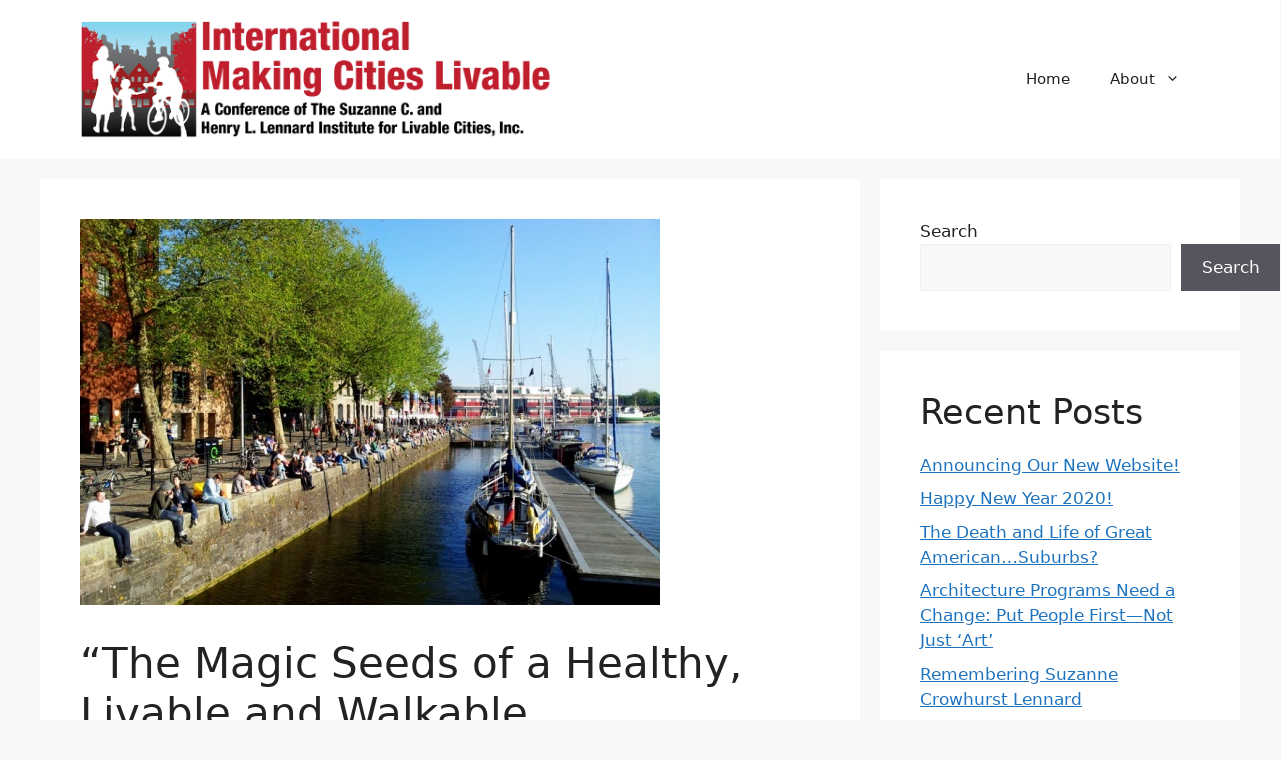

--- FILE ---
content_type: text/html; charset=utf-8
request_url: https://www.google.com/recaptcha/api2/anchor?ar=1&k=6Lcm6BQeAAAAAJ3JZRhW0QuelgG2yv5Z5tUwSnzE&co=aHR0cHM6Ly9saXZhYmxlY2l0aWVzLm9yZzo0NDM.&hl=en&v=N67nZn4AqZkNcbeMu4prBgzg&size=invisible&anchor-ms=20000&execute-ms=30000&cb=u7447xbnbjaz
body_size: 48845
content:
<!DOCTYPE HTML><html dir="ltr" lang="en"><head><meta http-equiv="Content-Type" content="text/html; charset=UTF-8">
<meta http-equiv="X-UA-Compatible" content="IE=edge">
<title>reCAPTCHA</title>
<style type="text/css">
/* cyrillic-ext */
@font-face {
  font-family: 'Roboto';
  font-style: normal;
  font-weight: 400;
  font-stretch: 100%;
  src: url(//fonts.gstatic.com/s/roboto/v48/KFO7CnqEu92Fr1ME7kSn66aGLdTylUAMa3GUBHMdazTgWw.woff2) format('woff2');
  unicode-range: U+0460-052F, U+1C80-1C8A, U+20B4, U+2DE0-2DFF, U+A640-A69F, U+FE2E-FE2F;
}
/* cyrillic */
@font-face {
  font-family: 'Roboto';
  font-style: normal;
  font-weight: 400;
  font-stretch: 100%;
  src: url(//fonts.gstatic.com/s/roboto/v48/KFO7CnqEu92Fr1ME7kSn66aGLdTylUAMa3iUBHMdazTgWw.woff2) format('woff2');
  unicode-range: U+0301, U+0400-045F, U+0490-0491, U+04B0-04B1, U+2116;
}
/* greek-ext */
@font-face {
  font-family: 'Roboto';
  font-style: normal;
  font-weight: 400;
  font-stretch: 100%;
  src: url(//fonts.gstatic.com/s/roboto/v48/KFO7CnqEu92Fr1ME7kSn66aGLdTylUAMa3CUBHMdazTgWw.woff2) format('woff2');
  unicode-range: U+1F00-1FFF;
}
/* greek */
@font-face {
  font-family: 'Roboto';
  font-style: normal;
  font-weight: 400;
  font-stretch: 100%;
  src: url(//fonts.gstatic.com/s/roboto/v48/KFO7CnqEu92Fr1ME7kSn66aGLdTylUAMa3-UBHMdazTgWw.woff2) format('woff2');
  unicode-range: U+0370-0377, U+037A-037F, U+0384-038A, U+038C, U+038E-03A1, U+03A3-03FF;
}
/* math */
@font-face {
  font-family: 'Roboto';
  font-style: normal;
  font-weight: 400;
  font-stretch: 100%;
  src: url(//fonts.gstatic.com/s/roboto/v48/KFO7CnqEu92Fr1ME7kSn66aGLdTylUAMawCUBHMdazTgWw.woff2) format('woff2');
  unicode-range: U+0302-0303, U+0305, U+0307-0308, U+0310, U+0312, U+0315, U+031A, U+0326-0327, U+032C, U+032F-0330, U+0332-0333, U+0338, U+033A, U+0346, U+034D, U+0391-03A1, U+03A3-03A9, U+03B1-03C9, U+03D1, U+03D5-03D6, U+03F0-03F1, U+03F4-03F5, U+2016-2017, U+2034-2038, U+203C, U+2040, U+2043, U+2047, U+2050, U+2057, U+205F, U+2070-2071, U+2074-208E, U+2090-209C, U+20D0-20DC, U+20E1, U+20E5-20EF, U+2100-2112, U+2114-2115, U+2117-2121, U+2123-214F, U+2190, U+2192, U+2194-21AE, U+21B0-21E5, U+21F1-21F2, U+21F4-2211, U+2213-2214, U+2216-22FF, U+2308-230B, U+2310, U+2319, U+231C-2321, U+2336-237A, U+237C, U+2395, U+239B-23B7, U+23D0, U+23DC-23E1, U+2474-2475, U+25AF, U+25B3, U+25B7, U+25BD, U+25C1, U+25CA, U+25CC, U+25FB, U+266D-266F, U+27C0-27FF, U+2900-2AFF, U+2B0E-2B11, U+2B30-2B4C, U+2BFE, U+3030, U+FF5B, U+FF5D, U+1D400-1D7FF, U+1EE00-1EEFF;
}
/* symbols */
@font-face {
  font-family: 'Roboto';
  font-style: normal;
  font-weight: 400;
  font-stretch: 100%;
  src: url(//fonts.gstatic.com/s/roboto/v48/KFO7CnqEu92Fr1ME7kSn66aGLdTylUAMaxKUBHMdazTgWw.woff2) format('woff2');
  unicode-range: U+0001-000C, U+000E-001F, U+007F-009F, U+20DD-20E0, U+20E2-20E4, U+2150-218F, U+2190, U+2192, U+2194-2199, U+21AF, U+21E6-21F0, U+21F3, U+2218-2219, U+2299, U+22C4-22C6, U+2300-243F, U+2440-244A, U+2460-24FF, U+25A0-27BF, U+2800-28FF, U+2921-2922, U+2981, U+29BF, U+29EB, U+2B00-2BFF, U+4DC0-4DFF, U+FFF9-FFFB, U+10140-1018E, U+10190-1019C, U+101A0, U+101D0-101FD, U+102E0-102FB, U+10E60-10E7E, U+1D2C0-1D2D3, U+1D2E0-1D37F, U+1F000-1F0FF, U+1F100-1F1AD, U+1F1E6-1F1FF, U+1F30D-1F30F, U+1F315, U+1F31C, U+1F31E, U+1F320-1F32C, U+1F336, U+1F378, U+1F37D, U+1F382, U+1F393-1F39F, U+1F3A7-1F3A8, U+1F3AC-1F3AF, U+1F3C2, U+1F3C4-1F3C6, U+1F3CA-1F3CE, U+1F3D4-1F3E0, U+1F3ED, U+1F3F1-1F3F3, U+1F3F5-1F3F7, U+1F408, U+1F415, U+1F41F, U+1F426, U+1F43F, U+1F441-1F442, U+1F444, U+1F446-1F449, U+1F44C-1F44E, U+1F453, U+1F46A, U+1F47D, U+1F4A3, U+1F4B0, U+1F4B3, U+1F4B9, U+1F4BB, U+1F4BF, U+1F4C8-1F4CB, U+1F4D6, U+1F4DA, U+1F4DF, U+1F4E3-1F4E6, U+1F4EA-1F4ED, U+1F4F7, U+1F4F9-1F4FB, U+1F4FD-1F4FE, U+1F503, U+1F507-1F50B, U+1F50D, U+1F512-1F513, U+1F53E-1F54A, U+1F54F-1F5FA, U+1F610, U+1F650-1F67F, U+1F687, U+1F68D, U+1F691, U+1F694, U+1F698, U+1F6AD, U+1F6B2, U+1F6B9-1F6BA, U+1F6BC, U+1F6C6-1F6CF, U+1F6D3-1F6D7, U+1F6E0-1F6EA, U+1F6F0-1F6F3, U+1F6F7-1F6FC, U+1F700-1F7FF, U+1F800-1F80B, U+1F810-1F847, U+1F850-1F859, U+1F860-1F887, U+1F890-1F8AD, U+1F8B0-1F8BB, U+1F8C0-1F8C1, U+1F900-1F90B, U+1F93B, U+1F946, U+1F984, U+1F996, U+1F9E9, U+1FA00-1FA6F, U+1FA70-1FA7C, U+1FA80-1FA89, U+1FA8F-1FAC6, U+1FACE-1FADC, U+1FADF-1FAE9, U+1FAF0-1FAF8, U+1FB00-1FBFF;
}
/* vietnamese */
@font-face {
  font-family: 'Roboto';
  font-style: normal;
  font-weight: 400;
  font-stretch: 100%;
  src: url(//fonts.gstatic.com/s/roboto/v48/KFO7CnqEu92Fr1ME7kSn66aGLdTylUAMa3OUBHMdazTgWw.woff2) format('woff2');
  unicode-range: U+0102-0103, U+0110-0111, U+0128-0129, U+0168-0169, U+01A0-01A1, U+01AF-01B0, U+0300-0301, U+0303-0304, U+0308-0309, U+0323, U+0329, U+1EA0-1EF9, U+20AB;
}
/* latin-ext */
@font-face {
  font-family: 'Roboto';
  font-style: normal;
  font-weight: 400;
  font-stretch: 100%;
  src: url(//fonts.gstatic.com/s/roboto/v48/KFO7CnqEu92Fr1ME7kSn66aGLdTylUAMa3KUBHMdazTgWw.woff2) format('woff2');
  unicode-range: U+0100-02BA, U+02BD-02C5, U+02C7-02CC, U+02CE-02D7, U+02DD-02FF, U+0304, U+0308, U+0329, U+1D00-1DBF, U+1E00-1E9F, U+1EF2-1EFF, U+2020, U+20A0-20AB, U+20AD-20C0, U+2113, U+2C60-2C7F, U+A720-A7FF;
}
/* latin */
@font-face {
  font-family: 'Roboto';
  font-style: normal;
  font-weight: 400;
  font-stretch: 100%;
  src: url(//fonts.gstatic.com/s/roboto/v48/KFO7CnqEu92Fr1ME7kSn66aGLdTylUAMa3yUBHMdazQ.woff2) format('woff2');
  unicode-range: U+0000-00FF, U+0131, U+0152-0153, U+02BB-02BC, U+02C6, U+02DA, U+02DC, U+0304, U+0308, U+0329, U+2000-206F, U+20AC, U+2122, U+2191, U+2193, U+2212, U+2215, U+FEFF, U+FFFD;
}
/* cyrillic-ext */
@font-face {
  font-family: 'Roboto';
  font-style: normal;
  font-weight: 500;
  font-stretch: 100%;
  src: url(//fonts.gstatic.com/s/roboto/v48/KFO7CnqEu92Fr1ME7kSn66aGLdTylUAMa3GUBHMdazTgWw.woff2) format('woff2');
  unicode-range: U+0460-052F, U+1C80-1C8A, U+20B4, U+2DE0-2DFF, U+A640-A69F, U+FE2E-FE2F;
}
/* cyrillic */
@font-face {
  font-family: 'Roboto';
  font-style: normal;
  font-weight: 500;
  font-stretch: 100%;
  src: url(//fonts.gstatic.com/s/roboto/v48/KFO7CnqEu92Fr1ME7kSn66aGLdTylUAMa3iUBHMdazTgWw.woff2) format('woff2');
  unicode-range: U+0301, U+0400-045F, U+0490-0491, U+04B0-04B1, U+2116;
}
/* greek-ext */
@font-face {
  font-family: 'Roboto';
  font-style: normal;
  font-weight: 500;
  font-stretch: 100%;
  src: url(//fonts.gstatic.com/s/roboto/v48/KFO7CnqEu92Fr1ME7kSn66aGLdTylUAMa3CUBHMdazTgWw.woff2) format('woff2');
  unicode-range: U+1F00-1FFF;
}
/* greek */
@font-face {
  font-family: 'Roboto';
  font-style: normal;
  font-weight: 500;
  font-stretch: 100%;
  src: url(//fonts.gstatic.com/s/roboto/v48/KFO7CnqEu92Fr1ME7kSn66aGLdTylUAMa3-UBHMdazTgWw.woff2) format('woff2');
  unicode-range: U+0370-0377, U+037A-037F, U+0384-038A, U+038C, U+038E-03A1, U+03A3-03FF;
}
/* math */
@font-face {
  font-family: 'Roboto';
  font-style: normal;
  font-weight: 500;
  font-stretch: 100%;
  src: url(//fonts.gstatic.com/s/roboto/v48/KFO7CnqEu92Fr1ME7kSn66aGLdTylUAMawCUBHMdazTgWw.woff2) format('woff2');
  unicode-range: U+0302-0303, U+0305, U+0307-0308, U+0310, U+0312, U+0315, U+031A, U+0326-0327, U+032C, U+032F-0330, U+0332-0333, U+0338, U+033A, U+0346, U+034D, U+0391-03A1, U+03A3-03A9, U+03B1-03C9, U+03D1, U+03D5-03D6, U+03F0-03F1, U+03F4-03F5, U+2016-2017, U+2034-2038, U+203C, U+2040, U+2043, U+2047, U+2050, U+2057, U+205F, U+2070-2071, U+2074-208E, U+2090-209C, U+20D0-20DC, U+20E1, U+20E5-20EF, U+2100-2112, U+2114-2115, U+2117-2121, U+2123-214F, U+2190, U+2192, U+2194-21AE, U+21B0-21E5, U+21F1-21F2, U+21F4-2211, U+2213-2214, U+2216-22FF, U+2308-230B, U+2310, U+2319, U+231C-2321, U+2336-237A, U+237C, U+2395, U+239B-23B7, U+23D0, U+23DC-23E1, U+2474-2475, U+25AF, U+25B3, U+25B7, U+25BD, U+25C1, U+25CA, U+25CC, U+25FB, U+266D-266F, U+27C0-27FF, U+2900-2AFF, U+2B0E-2B11, U+2B30-2B4C, U+2BFE, U+3030, U+FF5B, U+FF5D, U+1D400-1D7FF, U+1EE00-1EEFF;
}
/* symbols */
@font-face {
  font-family: 'Roboto';
  font-style: normal;
  font-weight: 500;
  font-stretch: 100%;
  src: url(//fonts.gstatic.com/s/roboto/v48/KFO7CnqEu92Fr1ME7kSn66aGLdTylUAMaxKUBHMdazTgWw.woff2) format('woff2');
  unicode-range: U+0001-000C, U+000E-001F, U+007F-009F, U+20DD-20E0, U+20E2-20E4, U+2150-218F, U+2190, U+2192, U+2194-2199, U+21AF, U+21E6-21F0, U+21F3, U+2218-2219, U+2299, U+22C4-22C6, U+2300-243F, U+2440-244A, U+2460-24FF, U+25A0-27BF, U+2800-28FF, U+2921-2922, U+2981, U+29BF, U+29EB, U+2B00-2BFF, U+4DC0-4DFF, U+FFF9-FFFB, U+10140-1018E, U+10190-1019C, U+101A0, U+101D0-101FD, U+102E0-102FB, U+10E60-10E7E, U+1D2C0-1D2D3, U+1D2E0-1D37F, U+1F000-1F0FF, U+1F100-1F1AD, U+1F1E6-1F1FF, U+1F30D-1F30F, U+1F315, U+1F31C, U+1F31E, U+1F320-1F32C, U+1F336, U+1F378, U+1F37D, U+1F382, U+1F393-1F39F, U+1F3A7-1F3A8, U+1F3AC-1F3AF, U+1F3C2, U+1F3C4-1F3C6, U+1F3CA-1F3CE, U+1F3D4-1F3E0, U+1F3ED, U+1F3F1-1F3F3, U+1F3F5-1F3F7, U+1F408, U+1F415, U+1F41F, U+1F426, U+1F43F, U+1F441-1F442, U+1F444, U+1F446-1F449, U+1F44C-1F44E, U+1F453, U+1F46A, U+1F47D, U+1F4A3, U+1F4B0, U+1F4B3, U+1F4B9, U+1F4BB, U+1F4BF, U+1F4C8-1F4CB, U+1F4D6, U+1F4DA, U+1F4DF, U+1F4E3-1F4E6, U+1F4EA-1F4ED, U+1F4F7, U+1F4F9-1F4FB, U+1F4FD-1F4FE, U+1F503, U+1F507-1F50B, U+1F50D, U+1F512-1F513, U+1F53E-1F54A, U+1F54F-1F5FA, U+1F610, U+1F650-1F67F, U+1F687, U+1F68D, U+1F691, U+1F694, U+1F698, U+1F6AD, U+1F6B2, U+1F6B9-1F6BA, U+1F6BC, U+1F6C6-1F6CF, U+1F6D3-1F6D7, U+1F6E0-1F6EA, U+1F6F0-1F6F3, U+1F6F7-1F6FC, U+1F700-1F7FF, U+1F800-1F80B, U+1F810-1F847, U+1F850-1F859, U+1F860-1F887, U+1F890-1F8AD, U+1F8B0-1F8BB, U+1F8C0-1F8C1, U+1F900-1F90B, U+1F93B, U+1F946, U+1F984, U+1F996, U+1F9E9, U+1FA00-1FA6F, U+1FA70-1FA7C, U+1FA80-1FA89, U+1FA8F-1FAC6, U+1FACE-1FADC, U+1FADF-1FAE9, U+1FAF0-1FAF8, U+1FB00-1FBFF;
}
/* vietnamese */
@font-face {
  font-family: 'Roboto';
  font-style: normal;
  font-weight: 500;
  font-stretch: 100%;
  src: url(//fonts.gstatic.com/s/roboto/v48/KFO7CnqEu92Fr1ME7kSn66aGLdTylUAMa3OUBHMdazTgWw.woff2) format('woff2');
  unicode-range: U+0102-0103, U+0110-0111, U+0128-0129, U+0168-0169, U+01A0-01A1, U+01AF-01B0, U+0300-0301, U+0303-0304, U+0308-0309, U+0323, U+0329, U+1EA0-1EF9, U+20AB;
}
/* latin-ext */
@font-face {
  font-family: 'Roboto';
  font-style: normal;
  font-weight: 500;
  font-stretch: 100%;
  src: url(//fonts.gstatic.com/s/roboto/v48/KFO7CnqEu92Fr1ME7kSn66aGLdTylUAMa3KUBHMdazTgWw.woff2) format('woff2');
  unicode-range: U+0100-02BA, U+02BD-02C5, U+02C7-02CC, U+02CE-02D7, U+02DD-02FF, U+0304, U+0308, U+0329, U+1D00-1DBF, U+1E00-1E9F, U+1EF2-1EFF, U+2020, U+20A0-20AB, U+20AD-20C0, U+2113, U+2C60-2C7F, U+A720-A7FF;
}
/* latin */
@font-face {
  font-family: 'Roboto';
  font-style: normal;
  font-weight: 500;
  font-stretch: 100%;
  src: url(//fonts.gstatic.com/s/roboto/v48/KFO7CnqEu92Fr1ME7kSn66aGLdTylUAMa3yUBHMdazQ.woff2) format('woff2');
  unicode-range: U+0000-00FF, U+0131, U+0152-0153, U+02BB-02BC, U+02C6, U+02DA, U+02DC, U+0304, U+0308, U+0329, U+2000-206F, U+20AC, U+2122, U+2191, U+2193, U+2212, U+2215, U+FEFF, U+FFFD;
}
/* cyrillic-ext */
@font-face {
  font-family: 'Roboto';
  font-style: normal;
  font-weight: 900;
  font-stretch: 100%;
  src: url(//fonts.gstatic.com/s/roboto/v48/KFO7CnqEu92Fr1ME7kSn66aGLdTylUAMa3GUBHMdazTgWw.woff2) format('woff2');
  unicode-range: U+0460-052F, U+1C80-1C8A, U+20B4, U+2DE0-2DFF, U+A640-A69F, U+FE2E-FE2F;
}
/* cyrillic */
@font-face {
  font-family: 'Roboto';
  font-style: normal;
  font-weight: 900;
  font-stretch: 100%;
  src: url(//fonts.gstatic.com/s/roboto/v48/KFO7CnqEu92Fr1ME7kSn66aGLdTylUAMa3iUBHMdazTgWw.woff2) format('woff2');
  unicode-range: U+0301, U+0400-045F, U+0490-0491, U+04B0-04B1, U+2116;
}
/* greek-ext */
@font-face {
  font-family: 'Roboto';
  font-style: normal;
  font-weight: 900;
  font-stretch: 100%;
  src: url(//fonts.gstatic.com/s/roboto/v48/KFO7CnqEu92Fr1ME7kSn66aGLdTylUAMa3CUBHMdazTgWw.woff2) format('woff2');
  unicode-range: U+1F00-1FFF;
}
/* greek */
@font-face {
  font-family: 'Roboto';
  font-style: normal;
  font-weight: 900;
  font-stretch: 100%;
  src: url(//fonts.gstatic.com/s/roboto/v48/KFO7CnqEu92Fr1ME7kSn66aGLdTylUAMa3-UBHMdazTgWw.woff2) format('woff2');
  unicode-range: U+0370-0377, U+037A-037F, U+0384-038A, U+038C, U+038E-03A1, U+03A3-03FF;
}
/* math */
@font-face {
  font-family: 'Roboto';
  font-style: normal;
  font-weight: 900;
  font-stretch: 100%;
  src: url(//fonts.gstatic.com/s/roboto/v48/KFO7CnqEu92Fr1ME7kSn66aGLdTylUAMawCUBHMdazTgWw.woff2) format('woff2');
  unicode-range: U+0302-0303, U+0305, U+0307-0308, U+0310, U+0312, U+0315, U+031A, U+0326-0327, U+032C, U+032F-0330, U+0332-0333, U+0338, U+033A, U+0346, U+034D, U+0391-03A1, U+03A3-03A9, U+03B1-03C9, U+03D1, U+03D5-03D6, U+03F0-03F1, U+03F4-03F5, U+2016-2017, U+2034-2038, U+203C, U+2040, U+2043, U+2047, U+2050, U+2057, U+205F, U+2070-2071, U+2074-208E, U+2090-209C, U+20D0-20DC, U+20E1, U+20E5-20EF, U+2100-2112, U+2114-2115, U+2117-2121, U+2123-214F, U+2190, U+2192, U+2194-21AE, U+21B0-21E5, U+21F1-21F2, U+21F4-2211, U+2213-2214, U+2216-22FF, U+2308-230B, U+2310, U+2319, U+231C-2321, U+2336-237A, U+237C, U+2395, U+239B-23B7, U+23D0, U+23DC-23E1, U+2474-2475, U+25AF, U+25B3, U+25B7, U+25BD, U+25C1, U+25CA, U+25CC, U+25FB, U+266D-266F, U+27C0-27FF, U+2900-2AFF, U+2B0E-2B11, U+2B30-2B4C, U+2BFE, U+3030, U+FF5B, U+FF5D, U+1D400-1D7FF, U+1EE00-1EEFF;
}
/* symbols */
@font-face {
  font-family: 'Roboto';
  font-style: normal;
  font-weight: 900;
  font-stretch: 100%;
  src: url(//fonts.gstatic.com/s/roboto/v48/KFO7CnqEu92Fr1ME7kSn66aGLdTylUAMaxKUBHMdazTgWw.woff2) format('woff2');
  unicode-range: U+0001-000C, U+000E-001F, U+007F-009F, U+20DD-20E0, U+20E2-20E4, U+2150-218F, U+2190, U+2192, U+2194-2199, U+21AF, U+21E6-21F0, U+21F3, U+2218-2219, U+2299, U+22C4-22C6, U+2300-243F, U+2440-244A, U+2460-24FF, U+25A0-27BF, U+2800-28FF, U+2921-2922, U+2981, U+29BF, U+29EB, U+2B00-2BFF, U+4DC0-4DFF, U+FFF9-FFFB, U+10140-1018E, U+10190-1019C, U+101A0, U+101D0-101FD, U+102E0-102FB, U+10E60-10E7E, U+1D2C0-1D2D3, U+1D2E0-1D37F, U+1F000-1F0FF, U+1F100-1F1AD, U+1F1E6-1F1FF, U+1F30D-1F30F, U+1F315, U+1F31C, U+1F31E, U+1F320-1F32C, U+1F336, U+1F378, U+1F37D, U+1F382, U+1F393-1F39F, U+1F3A7-1F3A8, U+1F3AC-1F3AF, U+1F3C2, U+1F3C4-1F3C6, U+1F3CA-1F3CE, U+1F3D4-1F3E0, U+1F3ED, U+1F3F1-1F3F3, U+1F3F5-1F3F7, U+1F408, U+1F415, U+1F41F, U+1F426, U+1F43F, U+1F441-1F442, U+1F444, U+1F446-1F449, U+1F44C-1F44E, U+1F453, U+1F46A, U+1F47D, U+1F4A3, U+1F4B0, U+1F4B3, U+1F4B9, U+1F4BB, U+1F4BF, U+1F4C8-1F4CB, U+1F4D6, U+1F4DA, U+1F4DF, U+1F4E3-1F4E6, U+1F4EA-1F4ED, U+1F4F7, U+1F4F9-1F4FB, U+1F4FD-1F4FE, U+1F503, U+1F507-1F50B, U+1F50D, U+1F512-1F513, U+1F53E-1F54A, U+1F54F-1F5FA, U+1F610, U+1F650-1F67F, U+1F687, U+1F68D, U+1F691, U+1F694, U+1F698, U+1F6AD, U+1F6B2, U+1F6B9-1F6BA, U+1F6BC, U+1F6C6-1F6CF, U+1F6D3-1F6D7, U+1F6E0-1F6EA, U+1F6F0-1F6F3, U+1F6F7-1F6FC, U+1F700-1F7FF, U+1F800-1F80B, U+1F810-1F847, U+1F850-1F859, U+1F860-1F887, U+1F890-1F8AD, U+1F8B0-1F8BB, U+1F8C0-1F8C1, U+1F900-1F90B, U+1F93B, U+1F946, U+1F984, U+1F996, U+1F9E9, U+1FA00-1FA6F, U+1FA70-1FA7C, U+1FA80-1FA89, U+1FA8F-1FAC6, U+1FACE-1FADC, U+1FADF-1FAE9, U+1FAF0-1FAF8, U+1FB00-1FBFF;
}
/* vietnamese */
@font-face {
  font-family: 'Roboto';
  font-style: normal;
  font-weight: 900;
  font-stretch: 100%;
  src: url(//fonts.gstatic.com/s/roboto/v48/KFO7CnqEu92Fr1ME7kSn66aGLdTylUAMa3OUBHMdazTgWw.woff2) format('woff2');
  unicode-range: U+0102-0103, U+0110-0111, U+0128-0129, U+0168-0169, U+01A0-01A1, U+01AF-01B0, U+0300-0301, U+0303-0304, U+0308-0309, U+0323, U+0329, U+1EA0-1EF9, U+20AB;
}
/* latin-ext */
@font-face {
  font-family: 'Roboto';
  font-style: normal;
  font-weight: 900;
  font-stretch: 100%;
  src: url(//fonts.gstatic.com/s/roboto/v48/KFO7CnqEu92Fr1ME7kSn66aGLdTylUAMa3KUBHMdazTgWw.woff2) format('woff2');
  unicode-range: U+0100-02BA, U+02BD-02C5, U+02C7-02CC, U+02CE-02D7, U+02DD-02FF, U+0304, U+0308, U+0329, U+1D00-1DBF, U+1E00-1E9F, U+1EF2-1EFF, U+2020, U+20A0-20AB, U+20AD-20C0, U+2113, U+2C60-2C7F, U+A720-A7FF;
}
/* latin */
@font-face {
  font-family: 'Roboto';
  font-style: normal;
  font-weight: 900;
  font-stretch: 100%;
  src: url(//fonts.gstatic.com/s/roboto/v48/KFO7CnqEu92Fr1ME7kSn66aGLdTylUAMa3yUBHMdazQ.woff2) format('woff2');
  unicode-range: U+0000-00FF, U+0131, U+0152-0153, U+02BB-02BC, U+02C6, U+02DA, U+02DC, U+0304, U+0308, U+0329, U+2000-206F, U+20AC, U+2122, U+2191, U+2193, U+2212, U+2215, U+FEFF, U+FFFD;
}

</style>
<link rel="stylesheet" type="text/css" href="https://www.gstatic.com/recaptcha/releases/N67nZn4AqZkNcbeMu4prBgzg/styles__ltr.css">
<script nonce="VaxfCxNED0O7dr26Gdfwqg" type="text/javascript">window['__recaptcha_api'] = 'https://www.google.com/recaptcha/api2/';</script>
<script type="text/javascript" src="https://www.gstatic.com/recaptcha/releases/N67nZn4AqZkNcbeMu4prBgzg/recaptcha__en.js" nonce="VaxfCxNED0O7dr26Gdfwqg">
      
    </script></head>
<body><div id="rc-anchor-alert" class="rc-anchor-alert"></div>
<input type="hidden" id="recaptcha-token" value="[base64]">
<script type="text/javascript" nonce="VaxfCxNED0O7dr26Gdfwqg">
      recaptcha.anchor.Main.init("[\x22ainput\x22,[\x22bgdata\x22,\x22\x22,\[base64]/[base64]/[base64]/bmV3IHJbeF0oY1swXSk6RT09Mj9uZXcgclt4XShjWzBdLGNbMV0pOkU9PTM/bmV3IHJbeF0oY1swXSxjWzFdLGNbMl0pOkU9PTQ/[base64]/[base64]/[base64]/[base64]/[base64]/[base64]/[base64]/[base64]\x22,\[base64]\\u003d\\u003d\x22,\x22w5AlEcOwL8ObZ8K/woMrDMOAHMKidsOxwqbCmsKPTTc2ajBRPBt0wopmwq7DlMKlZcOERS/DhsKJb3o+RsORNMOCw4HCpsK4eAByw6zCihHDi13CmMO+wojDjQtbw6UpOyTClULDh8KSwqpKBDIoHh3Dm1fCmT/CmMKLV8Ktwo7CgQ0IwoDCh8K/dcKMG8OMwrBeGMOOH3sLC8OmwoJNFCF5C8O0w6dIGW1zw6PDtncIw5rDusK9FsOLRUTDq2IzS1rDlhNpfcOxdsKDBsO+w4XDjcKmMzkdcsKxcDnDosKBwpJASkoURMOQCwdTwqbCisKLZ8KQH8KBw5nCsMOnP8KyQ8KEw6bCj8O/wqpFw53Cj2ghTypDYcKvTsKkZn3Dt8O6w4J8OCYcw6jCscKmTcKOLnLCvMOAfWN+wqQTScKNFsKqwoIhw6QPKcONw5p3woMxwoDDtMO0LgkHHMO9UB3CvnHCjcOtwpROwoQtwo0/w7PDmMOJw5HCm0LDswXDlMOecMKdPRdmR1bDrg/[base64]/dXctwoPDicOywqtNw5nDgcKHw5sRwrDCt2TDsnV8KBd/w6sGwr/CoE/CnzTClVpRZXM2fMOKIcORwrXChBPDuRPCjsOdf0EsVsKLQiEdw7IJV2ZKwrY1wq/[base64]/CmEZbw67DpxHChMK5FsKFw6hOHkMKKDtNwq1oZALDoMKdOcOmTsKCdsKkwpDDr8OYeHJDChHCkcOMUX/CiVXDnwAhw7hbCMOwwptHw4rCkVRxw7HDrMKQwrZUN8KuwpnCk17DlsK9w7ZGBjQFwo/Cm8O6wrPCiyg3WVouKWPCpsKcwrHCqMOAwo1Kw7IOw4TChMOJw7Z8d0/ClXXDpmBpe0vDtcKVBsKCG3Rnw6HDjnMsSiTCgMKuwoEWQcOddQRbLVhAwpZYwpDCq8Oow4PDtBA3w6bCtMOCw4zCpCwndBVZwrvDrG9HwqInEcKnU8OKXwl5w4fDgMOeXiVteQjCrcOkWQDCjsOUaT1Wax0iw5RZNFXDjcKBf8KCwqpWw7/DtsK3XGHCmUl5cQB+BcKnw4nDuWDCnMO3w583cUNGwpBpX8K6RsOdwo1NZFY6Q8KPwpYVDDF/BjLDszHDksO7GcKTw70ow7Bae8OHw51qJ8Ouwr4tMR/[base64]/CrQbDvlQ5awrCtBvDnzBSw4kvJ8OjFcKEPnPDrcO/wqnCq8K0w7bDpMO6P8KZXMKIwqtQwpvDmcKWwqAdwqPDssK2CXjCiAwxwpXDtBXCsWzCk8Kxwrwxwo/Cu2rCkFt3K8Otw7/Cn8OeBAvCscOXwqJNw43CiTvCp8O3csOxwonCgsKiwptxRsOKKMKJw5zDpTnCscOvwqLCpWzDkDYXXMOtRsKUX8Kaw5Y/wrTDuykqM8Ozw4bCuU4dFMOWwoLDvsOfP8Kbw6bDtcODw4FVSG9awrpYDcKRw6LDjAcUwq3DuHXDtzLDl8K2w6U/[base64]/CgsOJwqxZLUd6RsO5w6DCssOhOlE9wpXCscOPw5vCmsKAwqwKLMO0TMOxw5s/w5LDqE5gYxxDI8O0bHHCucO9ZF5Zw4nCqsKrw7t8ByPCgAjCj8OfJMOOVCvCuj97w6sqOlTDiMO5fsKdMVNVXsKxKk1owqofw7nCksO3XDrCn1h/w7XDosKcwrUtwqfDkMOzwoPDiWnDlA9pwrDCj8OWwow9B09Yw5NFw64Gw5XCo1hVU1/CvwHDux1YHS8gB8OlQ0ovwotGYC9FbxnDkkMZwp/DqMKPw6ABPTbDv2IIwoQQw7HCny1MX8K2VhtUwp1BHsKrw7kHw4vCo3srwobDksOsBDLDiQLDsmRkwqYtLsKvw6Ahwo/ClMOfw6vDtxtpb8K6U8OYCAfCtyXDh8KmwpROQsO7w4QRRcOyw4hswp51G8KeP13DmWrCisKCNXMMw6g6RCbClxA3worCn8OfHsKYWsORfcKfw4TCr8KQwpR9w4gsSgLDjhFjZkgRwqE/CcKIwr0kwpXDjychL8OwBQVCA8KCw5PDjH1vwptQckzDgQvDghfCk2vDuMKKKMK7wrQ+TT5rw4dLw7Z/w4V+SFDCqcOYQQ7DihtFDsKzw5rCuz14UVrDsR3CqcKrwoMKwowtDzpEfMKZwpBrw5BEw7haUSgwSMOrwptPw4LDm8OIccOlc0dhZ8OwOUxkcTLCksOcOcOIQcOcd8KCw4TCu8Omw7IUw5ABw7rCrkxqckxawrzDicK9wpp2w6UzflEEw7rDkU/Dk8O8Qk3Dm8O9w4/[base64]/fsOmYF8sNMKCKDBRwqcuwqxNTMKHwrrCjsKXZsO+w6zDmDp0MXTDgXfDvMO/a07Dv8ODfCBXAcOEwrsCO1zDmHXCtALDiMObLG7CrsOXwqwiDx5CL1nDowTCkMOEChVrwqlULA/DkMK+w5UZw7ErXcKHw74uwqnCscOiw6oeYl5VWT7Dn8KkNBfDksOxw5DCtMOHw4AbJcOXaXpSWzPDtsO/wrhaGHvDocKewoldZgJ7wp4wE2TDoinCsQ0xw6rDumHClMKBHcK8w7Fiw5EqciUZZQVaw63DrDF3w6LCpCDCkjdDbyzCgMKoTRnCksKtaMOHwp1Zwq3Cg25/wrwew78cw5XDrMOaU0vDlsKmw73DtGjDhMOLw7fDq8KrQMKjw5LDhhFuPMOqw7xdFDsXwr7DvmbDmzUUV1vCgjbDpG1oFsOBETE0wpdRw5dIwoLCpzvDmw/[base64]/[base64]/DrMO2w5oPw4TDlHklw7ojTMK0fBjDjT0Gw5dcwrJ+ZBfDvBMVwq4Jd8OywqAvL8O1wrkiw5RTVMKiUS4ZKcK/LMKoZUA9w41/I1HChsOXB8KXw4/CtjrDkEjCo8Omw47DqnJqYsOmw77CpsOrR8OIwotTwobDrMKTasKhR8Odw47DlMO2NG4ZwqcsfsKkRsOrw7fCh8OgDTBtF8K5RcOpwroAwqzCs8KhF8KmV8OFNS/CiMOowoFMQcOYJSpJA8Ojw5FXwqsQRsOiI8KJwqtcwqxGw53Dr8O0Vw7DvcOpwpE3GDjDgsOeV8OgYRXDuBPDs8OIbHNiWMKCNMOYLGwkYMO7DMOWScKYIcOHFyohAVkNXMOIDSQzZR/Dm3Y2w490bVpYacO/Hj/CoQ91w4ZZw4JETkxhw63CnsKORDNFwrlKwohNw4jDpGTDhl3DqMOfWhjCp03CtcOQGcK4w7QWdsKGAz3DvsODw5TCg2jCqWLDg0pNwpfCnQHCtcO6OsKMegFNJ1PCpcKLwqZGw7RHw5JJwo/DncKnaMOxQcKBwrVZaiJeEcOeaXc7wpMgQ2wLwoFKwrUxcFotEw8MwrPDqAjCnFTDocKZw68Ow4fChTbDvMOPc1zDqkZbwpzCoSBkfG7CmwJRw63Dt10kwqnCisORw5TCuSfCmivCo1RdYhYcwobCt3w/w5HCnMO9wqrDnUYIwo0sOS7ChxFswrjDvcOsASPCu8K2ZivCrz/CscKyw5jDpsKxw6jDlcODVWLCqMKvPQ0MEMKBwqbDtxEXTVgmRcKmA8KyQ2/CqEXDpcOhQx3Dh8OxO8O6JsKRwrAmW8OjTMOwSGMrH8Oxwp0VXBfDucOsXsOsLcOXa1DDiMOQw5/Cj8OeC3jDrR0Xw4Y1w57DqcKHw65XwoNIw4nClcObwr8ww68Aw4oGw4nCtMK1wpPDnyLCscO9Bx/CsGXCsjzDhyDCnMOqBsOlW8Oiw6XCscKQTT7CgsOCw54XQG/[base64]/DnsOiwrzCmMO9wownwpRjwonCvw84OWZzEsKrw4wTw55JwpVwwrfCi8OcMsK8CcO2bV1qa1IQwoBZKcOyF8OGTcOCw5Qrw5kdw4XCsg5wU8O9w7/DpcOLwqstwo7ClXLDo8O2XcK5KmYTcVbCvMO8w4bCq8KkwobCrSTChGUSwpU4WsK9wrfCuQ3CqcKXYMKmWzzDlsOPcl5wwrXDssKsHWjCtxV6wofDjVcEDyp8XW59wqZ/US1CwrPCvBVAeUXDulTCsMOUwrVuw6jDrMOnGMOUwr03wqXCsztOwoPDpmfCmwp2w4tXwoR/[base64]/DncKnw6zCpB/CscKeJDnDgCsxw6l4w73CiQrDisOcwp3CoMK4NFsrI8OiU38ew5bDrcOFSzoow741wonCpcKdQ34qGcOmw6cdOMKjYyFrw6zDrcOHwpJDYsO7f8K5wo8rwqJYP8Khw7Z1w4/DhcKhAhLDrcKGw7pMw5M8w43Cv8OjM3ttQMOLPcKmO03DiT/Dq8KRwqwcwq9lwp/CgkgUaXTCrMKJwonDu8K7wrvCmSUxKUUBw5caw7PCvUdBLH3CtyXDgMOdw4rDmGrCocOzWT/Cv8O+XA3DmMKkw4EpX8KMw4PCgGzCosOnFMKAUsOvwrfDtxHCncKCSMO5w6LDtioMw74RTcKHwqbDpWp8woR8wrnCqHzDghpSw57ChmHDsBAsL8OzGB/CmygkN8KiTH00FcOdHcK8QlTClF7Dh8KAQWQHwqpBwrcnMcKEw4XCksK9SWTCn8O9w5Anw60DwoxWcA/Ct8Ofwo4awqTCtgjDujbCv8OhYMO7ECc5RgRtw6vDoTAQw5zDlsOVwq7CtDJhARTDocKmPsOVwppQQDkBXcK6acO9ADs8SlDDucKkNl5ew5FNwrUlRsK9w7DDgsK8MsOmw4JRUMO+wqLCsjrDsx56I29XNMKuw5QWw5hVWlMUw53Dpm/CnsO0AsOAV3nCvsKaw44cw6MLfcKKCU/DjBjCnMKZwop0asKbZz0ow7LCq8Kww7ESw6jDj8KMUMOoNRVSwpt2Kn1BwqNowrrCiVrDgi7CnMKaw7nDssKcRiHDgsKecWJyw6PCuBoOwqYjZgxOw4TDvMOlw7HDn8KXRMKGw7TCqcOFWMKhfcO/GsO3wpYoScKhGMOAEsK0M1nCrnzCrULDo8OzYhHDu8KnP3DCqMOjEMKTFMOHEsOkw4HDm2rCu8Kxw5RPI8O9b8OPRhkKQsOWwoLCrcKmwqJEw5/DlR/[base64]/ClcKfwqDCkSYfccKywpFlw5Abw7RMRXzDuVNfdibCusO1wo7Ciklmwq4lw5QKw7LDo8OhVsOMYSHCg8O+wq/DisKqK8OdbxvDp3UaTMKmcHxGw4nDhXDDpsOawpU9NR0ewpQ6w6zClcOHwqXDicKpw60YIcOGw5RXwojDt8KsM8KnwrIxRVXCgTDDrMOmwqPDgwohwrFPecKVwr3DosKFcMOuw6pPw6/CgF50Gw0pJnk0eHvCqcOJwq9TCDXCosOHbV3Cgyp4w7fCm8OawoHDi8KRGBxlexB0NUo3ak/[base64]/Dv8KCH0HDvsO/[base64]/DqDYyLVzCpWEOw6Mew7TDhBB/wqoRKAzCjcKBwqXCuDDDrsOnwrUab8OmdsK7QxIkwpbDiwbCh8KQUTZsXhEqOQfCqRd+c00vw6UyfC1Pd8KowrZ2wq/[base64]/DocOeAz8Tbh9Mw7o8WsK5w4rDsisxw77CgjI2JWHDuMKiwrfCpMOfwoNIwozDjylVwp3Cg8O/EsKtwqIwwpnDjAPDu8OXAAlENMKyw4o6Zmgdw449f24DFcOGJcOBw5zCmcOFKw1tOTZqFMKYw6wdwqg7CG/CmisPw4HDu0BWw6IVw4jCs0xeU3rCnMKaw6R8NcOqwr7Dm3jDhsObwoTDvcOhaMOSw6vDvHwXw6VcQ8Kww6PDg8KTEmJew7/[base64]/[base64]/w5bDl8KLcsO4D8OiIRgVAcOdw4DDiiUNwr/CuHoKw45Iw6LDozsfS8K7WcKNScOvOcONwp8cVMKBXw/CqsOoEcKbw5kbVn/DlMKgw4vCuj/Do1gPa1IpSCxzwr/Dhx3DhEnDpcKlH0/DjhjCsU3CghfCh8OVwpVQw4oTTm4+woXCoFUIw6jDo8OzwqjDu3J3w4bDmXdzAGZ7w4hSa8KQwrfCoFfDkn/DjMODw7RdwplER8K6w6XCtj1pwr9VeQYewp90UAYWYRwrwpFTD8OCGMOdWlcTX8OwSijDqSTChgfDrcOswrLCkcKcw7lQwpYcMsOQXcO8QA8rwr8Pw7hjLzjDlMOJFFxzwr7Dm0rCiAjCqh7DrBbDusOUw6Iwwq5LwqBgbxjCjz/DrB/DgcOhfw0ic8O8f2Y/TUDDjG8xEXDCg35CBcOGwoMWWz0WVxPDgcKVBGp3wqPDrlbDrMK3w6sYFkLDp8OtE37DkwMedMK6Qmc6w5zDtV/Dp8KxwpAJw4s7GMONclbCjMK0wrZNXlLDssKJTi/Dr8KORMOLwqDChzEFwoTCvwJvwqgoU8OPa1PCh2DDnhfDq8KuEcOXwr0KfsOpFsO7J8O2KMK+QHbDuB15WMK9SMO9TEsGwovDs8KnwrsDEsOGZ37DosORw4LCo0QRWsOdwoJ/wqQkw4HCln4kOMK3wohXNsO5wqMjRGJ6w7PDgsObMMKVwo/Cj8OEJsKPHDHDlsOZwpJ1wprDusK/wqvDucKkTcOSDQQMw6oWZMKtZ8OXcQE/wpc0bTrDtksnJlUkw6jCrsKLwrg7wpbDlcOgRjTCmSfChsKMGMKuw4zConHDlMK5EsOgRcOOYWEnw5N6AMKBUMKPMsKyw63Dly7DpsOCw4c3JsONHkzDpmAPwpoRUMOmMCRDZcOUwqp/[base64]/[base64]/KsKlw5nCtsOwwo7CosKSfMKxw5DCrcOww4/CpMKXw4Qewq9cbiAOEcKAw7HDoMOfM2BaMlw4w6QBRyfCl8O7GcOawpjCrMO3w7zDoMOCIsOSHSjDhMKTP8KSfH7DmcONwpUkwo/DgMOHwrXDiTLCji/DmsOKRn3DuWbDiXlDwqPChMOxw6wKwrjCvcK3N8Kaw77CsMKWwqBnK8Kuw4LDgirChmDDvxbDpDbDlsOUfcOBwqzDucOHwofDoMORw5jDgWfCvcOGAsKLdgTDg8K2CsKSwpIsOW1sFMOgBMKsXSYnTR7DisK2wpPCssOUwpQuw50nZCrDn0rDg2vDssO/wqTDnksNw7lIfQMZw4XDsBnDjClDP1bDskZlw7PCglzCpsKnwq3DsBDCo8Ovw6Q5w5cpwrZdwpfDk8OUw5DCoT1qTSZ0VztIwpnDhMOLw7DCisKiw5fDtEHCqA4WbQZTNsK5D0LDr3A2w5bCmcK7C8OAwr9eAMKJwq7CscKTwqomw5LDq8O0w4LDs8K6EcK/Yy/CisKDw5fCvR3CsB3DnMKOwpbCqhdowqA9w5ZGw6TDiMOmWF5+QCfDh8KTKGrCvsKDw4DDikxtw6DCkX3DtMKqwrrCukHCvDsQJVlswq/DikPCg0dBS8O7wqsMNRvCpD0lRsOMw4fDuA9dwpLCq8KQRTLCj0vDj8KbEMKsQz/DqsO/MQoebm0LXER/wrPDsynCqAwAw7zCoD/DnBtgXMOBwr7DvEnCgSdSw5/Do8KaHjXCvMO0W8OMOXkWRhnDhCptwo0DwoDDmy/DrQJ5wrnDrsKObsKEd8KPw7rDmsKxw4V7G8KJAsKUPn7Ciy3DgE0YIQnCisOnwqgIfyt8w4rDjFMzczrCtE8Dc8KbSU98w7vCqC3Ck3cMw45Swql7MzHDkMKdPHEpVz9Qw5rDhAc1wr/[base64]/Cpg8LSlEcFMKwdcOVwoLDjx1ebX3CtsOUE8OsVnZoDA5Sw7HCnUwWEXU1w5PDqcOdw4JawqfDvyYdRQcWw7zDuygewonDtsOVw4oVw682DEfClsOJaMOqw4V/IMKkwpd+VwPDnMKPccOPT8OAbTfCujDCmQDDhDjDp8K4W8OlccOKPwTCp2TDmBDDgcOswr7CgsK6w7Q1ecOjw5BHFifDgFHCmUPCok7DsBcSSELDq8Oqw4zCvsKLwofCsz5/UHzDk0VxUcOjwqTCs8KCw5/DviXDvEtdDUZVMElOdG/DrHbDjMKJwrDCgMKLMsO0wpPCvsOQUWfCjTHCjVLDgMOPL8OAwo/Cu8Kyw4XDisKELjZmwp9QwoLDv1d2wrjCpMOdw7AZw75Wwr/ClMKeZQ3DoE/DpcOjwo51w7caZ8KRw7vDj0/[base64]/[base64]/CocOqw5IoVkoOw78dwqvCtSXDvzrDtjkbS8OgW8O4w71fHsKHw7NkV27Dt3FkwpnDqCzClEdRTxjDqsOyPMOGFcOWw7Udw5EDScOGGVhawpzDgMOxw7TCsMKkCmgpAMOqM8KUw4TDqMOfPsKqPMKWwopwOcOuT8KOdcO/BcOjG8OKwr3Cth1Iwr9GcsK2emwMJcKgwoHDjwTCsBBpw7XCqFbCocOgw4PDnBLDq8OBwp7DhsOrbcONMXHCu8OmI8OuGDJwB2ZOWl3Co0dgw6bCl1vDiUXCp8OlIsOHcHoCBkbDs8Kvw4lxHX/DmcOiwr3Dv8O4w7QxdsOowpYTfcO9BMOcRMKpw4XDi8KtBUzCnAUWDQ8RwrQxS8OqBxVhccKYw43CvMOTwrx1I8Ovw4HDlgV4wpXDgMOXw4/Di8KQwqlTw5LCmQ3DrTnDv8K6wovCuMOswq3Co8KKwoXCncK3GEUhAsKnw65qwpUScTDChEfCv8K5wrvCm8OPMsKvw4DChcKGKxV1dA4vWcK8TMObw4DDrmPCkD0GwqLCi8K/[base64]/Dj8OEwrjCsXPDg8Otw5p0w53DlkDCuQNvDcOgwofDr256A23CsFwWSMK1HMO5JcKeNAnDoQ9Pw7LChsKjMBXCqlAaI8KyGsKaw7xAdSDCoz1gwpzDnmkBwpTClRkoUsKxFcOSNVXCjMObwpDDghnDnyMJBsOtw5zDmsOoVzfCisKyf8Ofw61+SGDDgHkOw5/[base64]/[base64]/wooedMKXwoE2wqvCvcOsFxLCr8OPwoIpFTNewqscRhcKw61/[base64]/[base64]/Cs8KUFMKyB2Zaw6LDv2coEMKPwqQFwrFYw4l4MhYNXsK7w6dfGS17wotHw73DmXwdfcOpXEgzZ3nCmXXCvzVnwrQiw4PCrcOvfMK1HnADf8O+MsK/wohYw608Gg3DkXpMBcKxEz3CrTPCusK1wpBsEcKRT8Kaw5gVwqw9wrXDgCd5wos8wqdIEMOUF1Ryw5fDjsOJcR3Dh8OMwolFw6lAw58XeVbCimvDmVvCkFkZAgVxCsOjd8OOw4BccD7DtMKewrfDssKdEFXDiBbCicOqIsOwPQ3CosO8w4MNw5c9wovDmGYnw6bCjB/Cn8O2wrBKPD94w5IAwr3DkcOTViDDlynDsMK3MsOnXWUJwpnDhBPDnHAjdMKnw5NQQcKnJmxpw55OXMODIcKsWcOmG2kMwoMvwrDDkMO7wr/DsMOWwqBewo7DoMKRRsKPbMO5JV3Cnj/DiyfCui0mwqzDrcOmw4FawpfCpcKKcMO4wqhzw6bCg8Kiw7PDrcK5wprDu0/CnwDDm2VmEMKDAMOwdQoVwqEMwoRtwo/Do8OcCEDDk1JGMsKrHEXDpz0XGsOqwqzCrMOEwpzCvMOzDEnDp8KQw4MswpTDihrDgHU0wpvDsE04wqXCoMK9QsK1wrrDoMKGAx47wovCoGQsNMOAwr8nbsOnw408dX8oJMOhF8Kcd2nDtitMwpwAw7/DhcOKwo4NTcOSw7/CocO+wrvDsVDDt3RswrXCqMOHwoTDhsOSF8Olwr0gX1cQf8KBw7rCsDtdZjvCp8O0G21HwrbCsShrwoJ5Y8KyGcKIf8O/bxQGMMOvw4vCoU0zw58ZMMKkwroqc0rCicOFwqHCssOOQ8O/bV7Doy5uwqEUw49UHz7CssKsGcKCw4Z1e8KzTRDCssOewqXDkxEgw60qaMKpwooaS8KoZDBfwr4lwp3DksOCwpx/wqARw4sVJknCvMKLwo/CksO3woA4OcOPw7jDnlw5wozDpMOGwp/DmRI6LMKQwoogJRN1J8O6w6/DnsKSwrJqRAIyw5A9w6XCnQ/[base64]/DisK5ZFYYMx8eN2xPG0XDsMOQwoFLw6F4PcK1S8O1w4XCvcOUAMO/[base64]/CiSZawopmw7rCp39gRhxqw67Dp3s+wp5oBsOnAcOVBGItFz0gwpjCgn49wp3Ch0jCr2/Dn8O1VUnCiwxoQsOpwrJDw4wKKMOHPXMcYMOzZcKqw4hxw7FsICxYKMKnwr7CnMKyfMKdB2zChsO5IMKCw47CscOew7Atw7bDlsOAwqVKKxQxwqzDksOmHyjDuMO4T8OPwrwseMOJc09/TR3DqcKQccKkwpfCn8OoYF3DiwnCj3HCsyBUHMOWN8Orw4/DisO5wpQdwrwdZzt7MsO0w4g/[base64]/TUBAf8OlBsKww4vCnsKOc8Kqw6MYJcKMwrDDmAdjV8KQNMOyC8ObcMKRCivDtsKMVVhrZT5LwrAVPx9fA8KpwoJbYSVBw4Qmw6bCpRrDs3JXwodsajXCqMKWwqQeF8Owwp4EwpjDl37CkRl/[base64]/DqzPDtsOeasKIZW0wwoM7MxAuGsKEw5suHcOEw7XCiMO7dHslQcKKwrvDuWRJwqnCphbCpyosw4ZpNgVtw4vDl0AcZXLCrWgxwrzCgALCtlYtw5hpEsOrw6fDpDrDjcKMw6opwrzCshR/[base64]/Ct8KcR8O4wpohwptcfnIjMsOFw4bDgsOfWcK5JMOkw7/CuAMYwrbCv8K5IsK+KhTDmVA3wrjDnsK5wpfCiMKow6V9UcO9woZDFsKGO2YMwr/DjyMAeHgRZTPDqG3CoTx2W2TDrMKlw7M1Q8KtLUNBw4MuAcOrwpFZwobCnnICIMO/wrlSesKAwokhbWJiw4s8wrg/wr7DvcKsw4fCiix1w6QQwpfCmy0uEMOdwp5HBcKFEUnCuCvCsGcOZsKnb3nClypOH8OzDsOdw5rDrzjDp2cLwpEywpVNw4thw4fDqsOFwrDDhsKZTBbDhmQOYGR3LzYewop/wop1wrRpw5t4WyXClxnClcOuwoNAwr94w6/DgHc0wpDDtn7Dv8KqwpnDomrDqE7Co8OfOGJeMcKWwol/wrrCmcKjwpojwpMlw4AzbsKywq7Dm8KvSnHDisORw64tw5TDkm0Nw5rDgMOnOXQcBzPDsD5DQMO2VHvDjMKFwqPCmHDChsOVw4/CssOswp0VdcKvacKEGcOmwqrDpnJ3wptBwpXComY9CcOeacKRXg/Cv19FI8KYwqHDtcODECtZOELCshvCkXnCgTtgGMO/[base64]/Cv8OtRFXCtn7CusOywo/Ck0g7ThZmwrrDrHvCky9KMAhjw6bDtUY+CmN9UsKnRMO1Kj3CiMKKZsOtw4wnRmg/wrLCm8O7fMKwGAxUHMOXw4zDjiXCh3pmwrPChMOdw5rCt8Ohw7bDr8KXwr8IwoLCnsKbLsO/wpHCgyMjwrAbAynCksKYwqzCiMKhCsOeS2jDl8OCCQXDiEzDhcKnw4A+UsKHw4HDtgnCkcKjaVp/S8KWMMOSwrHDmMO4wrNJw6TCp0skw5PCscKqw7ZcSMOTccK/MWfCu8OCJMKCwo08bHkHScKtw4xmwqUhDsKiLcO7w7TCs0/DuMKPBcOGNVbDjcKwOsK1FMOKwpBLw4rCi8KBQCw/MsOCRyFew5R4w5YIahYlOsOMFkwza8OJYX3DvHzCosOyw5Rvw5jCtsK+w7DCnMKUeXYPwohIasKoGg3DqcK0wrw0XzxjwpnClBbDgg8QBcOuwrFTwqNyBMKPZcO4w4vDhRdqfAlWQjLCh1/ConDCpsOCwoXDocKtG8KzIVhKwprDoyMpGsKew7fCiVAiCkXCoStDwqlzLsKXKzDDg8OUFMKxLR1cYRE2MMOvLw/CoMOxwq0HPmQ0wrzCuFNIwpbDrcONChEPczgUwpwxwpvDiMOTwpTCglfCqcKfE8OAwpLCvRvDv0jCtitFZsOYUAzDo8OtX8O/wr4IwrHCuwrDiMKAw4ZBwqdqwqjCm0pCZ8KERn0Ewrx/w4k+wpjDqywEXsOAw4cJwr7ChMOKw6HClHAVB2XCmsOJwoUawrLCgwFdBcO2AsKvw7Nlw5w+OxTDl8OvwonDmx5OwoLDgUo9wrbCkHMbw7vDnANJw4I4Ei/Drl/Du8OEw5HCm8K0wo8KwoTCpcKNDEDDo8KIKcKKwphmwpkXw6/CqUEWwp4MwqrDiQ5Dw77CocOTwrkYT3vDtSYXw7HCjVvDiHnCvMOMLsKycMK6wqLCsMKkwpXCmMKqcsKJw5PDkcKMw7Blw5R/[base64]/[base64]/RcK9wpQvwrtPVUMLwr3CiMOeRm9Cwrt8w5DCi2JLw5ovEiMSw6ogwp/[base64]/Ch8OFX18Tw7fCksOHw58+wo8Ow6PDoyhAwq7DhXZ5w6TDpsOrOMKiwoEqfcKIwrdfw6Vrw5LDlMOaw6N/I8Opw4vCmcK2w4BUwpPCpcOFw6TDnHbCnh8mEzzDr0VOVxJjL8OmUcOKw7hZwrNTw5/CkTcgw7hQwr7DuRfDp8KwwrfDtMKrLsOww7xwwoBjLlU4MsOXw7Iyw7LCvcO/[base64]/Cnx1sw6EDwqBDPz4IwoYOXRvDtzYhwr3DqsKSSwZ2wolJw4gywoHDtR3ChD7DkcOGw7bDusKtKxUZMcK/wqjDnTPDtSg9EcORE8Ofw64KA8O8wrjCkcKgwprDq8OvCgZjaRrDgF7CssOTwoHCjAUOw5jCncOAHGzCtsKVWsKoKMOTwr/CiRnCtjs8XHzCrWU8wrDCgApDUMK2CsKuaWbCknfCiWUnEMO3AcOBwpDCnWglw7/CsMK7w79MJh/CmFZgASTDrxc5worDm3jCg2LChClXwp9wwoPCvSV6JlIsVcKvJXIDasOvwrgnwo8kw4UrwpAHSDrDpQJROcKcWsK3w4/[base64]/[base64]/DnSxLw5VDHxdbUmnDsFvCqcKaCBXDtMKfwrI0QcOjw7nDqMOHw5zCmsOhwrLCiGvDhFDDuMO9L13CgMOtaTfDncO/wrHCrF3Dp8KOIx/CssKJT8OEworCgi3Dtx5Vw5cZLCTCtsKUCsKGV8ObX8OjfsKiwpgWdXPChSTCnsKqNcKVw57DlSHCjkkYw6DCn8OwwoLCp8K9GiLCn8Kuw4UzHD/CucK+DmpGcnLDhsK1RDAASMKKe8OAbcKewrjCicOYVMOrccOywqUlXQ/CkMKmwrPCscOewowBwr3Ds2pCCcO0YjLCisOADB57wpMQwrBaL8Omw49iw4MPwq/Col/Ci8KMW8KDw5BOwr5DwrjCuTQww47DlnHCoMODw6xXZQZxwoDDmT5GwqNmP8O/wqLCjQ5lw6fDvcOfFsK4WWHCnjbCsiRQwo5yw5cIIcOAA3pZw7zDisO0w5vDj8OvwqbDtMOBLcKPZMKrwpDCjsK1wr3DnMKOLsKAwrsWwrxpf8O0w7fCrsOyw6XDosKCw5/DrD9swpPCh2ZNCiDCpS/CpSEIwqTCjsOXYMORwrjDjsKaw5URVFPCjhjCjMKEwq3CvBY6wr0efsOkw7jCocKIw6TCssKIPsONIsOnw67DrsOtwpLCniLCrB0mw7fClyfCtH59w5zClhpWwr7DhWdKwo/CmD7DpmnCkMKzB8OzScKRQMKfw5odwqrDo0fCtMOCw5oIw7MKISwUwrZdTSlyw6o+w4pJw7Uow7nCncOrM8KGwobDgsKfP8OmIHktFsKgED7DuULDuT/CusKvDMKxPsOhwrE/[base64]/w4FuwrUofgFxN8ODYcK6w5lbw4AUw7kHUcKNwrU+w65CX8K9M8Kxwqwww5zCnsOmJhRkGy7CtMOwwqrDlcOYw5HDvsOCwohHGynDhsOGbsKQw5/CrGsWZcKzw4oTK0PChsKhwrLDlizCosKMaAHCjinDrVo0RMOgKF/DusOKw5NUwq/DoGxnL1QBRsO6wpkwCsKOw5tGC27DpcO8IxTDtcOgwpULwo7Do8O2w614PXUNw5PCpGh6w4NZBAIbw4rCpcK9w6PDjMOwwq4NwrLDhw0DwprDjMKfBMOpwqV4ZcOOXQTCi0DDoMOuw4bCiWYddsO0w50TI3E/T17CncOZfkDDusKtw4N6w6cOVFnDiwE/wpHCq8KWw7TCn8KAw7xZeGQHaG15eT7CmsOOWgZUw5PCmUfCpWM6wqs+w64+wpXDnMOXwqNtw5vCpsKgwrLDhiDDkzfCtRISwqFGLTXCiMOdw4jCqMKsw7fCtsOnN8KNbMOcw4fCnV7CjMKNwrNGwrnCiltCw5/DtsKaID9EwoTCizPDkyPCs8O4wofCjzgIwodywrLChcKTD8KLdcOzWFBYAwBAccKEwr41w5gnancaTsOELVwSDTDDvh9XB8O1JjItGsKkDSvCkXzCqnohw65Pw7vCiMO/w5UDwr7DoR86NxFJwrXCu8OWw47ChV/CjQvDlMOywo9nw5jChRh1wqrCijnDn8Kcw4TDu2YKwrorw513wrvDrFfDiDXDoXXDqMOQdSzDqMK8wrDDgHg1wrQMfsKvwp5/BcKOfMOxw47CncOmDX7CscODw5BMw6k/w4XCjDNOWVLDn8Onw5/CgT16T8OKwq3Ck8KQaCrCocOIw7xPDMOLw6QRKMKVw6opfMKRCBvCtMKYIsObTXjDvWUiwocGX2XCscKFwpDDksOYwqfDrsONQm80wqTDs8K5woQ5YGLDhcOmTGbDq8O6UW/Dt8OYwoMKasKHScKlwpVlZSvDkMKVw4/Dgi/CscKyw7bCvXzDlsKjwpoJfV9zDnYOwrjDk8ODOTzDti0VTsOgw5dow6Ecw5tcHS3Cu8OmGULCkMK2KsKpw4rDjy5+w4vCrH5Bw6dww4zDmDfDqMKRwoNgKMOVwonDlcOHwoHCvcK7w58CGB/DlX9decOQw6vCnMKMw7zClcKcw5DCmsOGK8OqeBbCusOcwrJAKQd+e8KSelPDhcOCwojCj8KpesK9wqXClE3Dv8KJwqrCgxd5w4LCjcKTPcOQMMOFXSdSKMKfMCR1Jw7Ch0dLw7VyBQ9UG8O2w6LCnHvDi33Ci8OoPMKQO8OJwrnDpcKbwo/CohEVw5pOw7sFZlksw6PDhMOvN1AqccOSwoAHXMKlwoPDqwjDusKrUcKrR8K+TMK/WcKAw7pnwrZRw7c9w4sowpNMThHDgzXCjVABw4wTw5AgAAnCjcOvwr7DvcOgM0DDohrCi8KZwpXCtTRtw4nDm8KcF8OLW8OCwpzDqm9QwqfDuxXCssOuwqLCncKDJMKMYQwVw4fCskN6wr4MwqFCPXB+Xn3Dk8OlwotPTT5kw6LCpwnCij/[base64]/FsOcT8K5ZGvDgsKDw4ZyEnnDt8KTLnvCu2XDszPDvGwJVD/[base64]/CkzTCncOVRMOMwrQIWUHDkcO2OzV7w5DCi8Kvw4PCl8K6e8O2woBMLRvCtMOydTkSw5TCmBDCpcKNwq/[base64]/[base64]/CmTBVw6PDmMKVb8ORwp54w6rCnMKnF24lMcOmw4DCj8KKTsO9eD7DrGs1WcKOw5zCsxFAw6skwqYBWWjDgsOYWjbDn15mbMONw6koU2fCln/Dl8K/wp3DqBDCo8Ktw4UXwofDiBExCXITM1Nuw54dw5TChRnCnTXDuVN+w75oN3AsAx3Dh8OaCsOow6wiFghySQ/DhcKGYWNgZm0UZ8OwbMKocA5yV1HCoMOdfMO+OUVAc1Z7Xy0cwrTDlSkiFsKxwq7CjwXCqyBhw6wjwoYFGmkiw6jCiVzClHLDncKiw5Idw7I9VMOiw5oQwpXCrsKrB3fDmcOQdMK6EcKRwrHDpsOPw6fCkCTDsxUnEAXCrRl9GUnDocO/[base64]/DkQllwpbDq8O8QsK3w64bKMOWLcK0IcOvScO/wpHDuF3DqMKhKsKfRhrCsyHCglYuwqV/[base64]/DvsOuecOBwrwySsKvw5A2w77DjzMdR8O3ZD8decOIwqE4w4jCrn7DjFkxAVLDqcKRwqVewo3CoFLCpMKAwppowr1zDCzDsToxwpPDs8KePsKKwr9Nw4gMJ8KldUZ3w5PCtwzDlcOhw6gTDkwxcGjCuljCkHE0w6jCnkDCjcOofATCn8KIeznDk8KiI3Jxw4/DgMKPwrPCsMOyDnkldMKXw6NmNU53wqoTJMKJV8KWw7swVMO0MxMBdcOjNsK2wobCsMORw602c8KeCjzCosOdDTXCgsK+wonCrEbDssOEHgt7OsKqwqXDr18LwpzCqsOuBsK6w6xMLsOye3/CkMO3w6TCnCTCmQMQwpESQVZRwoLChwhqw5p5w7PCj8KJw5LDnMO9PFk+wrdPwrAAGcKlVmrCtw/DjCcbw7bDuMKgH8KvbloUwq5jwo/[base64]/CosK4DMOaOsK/wrXCnsOmwpnCt1nDoSsaVsO2A8KpZcOEVcO8D8KvwoIdwqBQw47DvMOxZDN/U8Knw5LCmyrDq0ciN8KaNAQuEWXDkGcoPUTDpS7DusOFw5jCiURCwrrCpkMLdFB9TMOpwoI3w5ZBw6JZeGLCr1kawqNrT3jCiw/DpQ7Ds8ONw7rCnwluBsO8woXDi8OLBXsQVQJOwooyV8OlwoHCgQJZwrh7TTklw7tOw6LChzskTDhKw5puVsOpQMKkwr/DmcKxw5tew7zDnCDDvMOgwok8EsKrwo5Ww4tFJHBsw6UuQcKJA0/DjcOCc8OSVsK9fsO4BsO7FTXCicONScOSwqZqZTR5wr7CsH7DlTvDrMOfHwPDlW9xwqBaFMKkwpEpw7tnYsK2AsK/MRpdGSIHw4wYw6/[base64]/DoDRwwrA6woxxwox+wrEAw47DssKrRsKuZcOVwpzDg8K7wpksf8OLHlzCqsKDw4vCvMKowogTN0rCs13CjMONHw8nw5/Dp8KmEUzCknDCrRJsw4rCg8OCUBRpS0xuwp4/w7fDt2RYwr4FU8OQwrFlw6Ivw6/DrQdtw6dnw7PDtUlTPsO9J8OCBlvDimxRDsOhwrpJwpHChS9XwplUwqAUfMKcw6dxwqTDocKvwrI+TGrCukjCqMOwcBDCssO9QUzCkMKCwrEccWg7ZwVNw5YJZcKJQFZdEm8GNMOLG8KDw6gYdAfDq0Ijw6I/wrlOw6/CjE/Cv8OJX14nC8K6Cn5+OEvDmUpXMsOWw40iZ8O2Q2PCjXUPJRPDkcOZw6vDmcKOw6LDo2zCksKyOlvCl8Ozw5LDrcKaw7NsI2Ayw4NpIMKBwpNNw7UaJ8KBah7DjcK6wpTDosKVworDjiV9w5w+EcOlw6/DvQnDmsO1NMKww4Qewp4pw4kAw5FfX3jDqmQ9wpYFPsOcw65EHMKBP8OOLBIew4XCrA3ChQ3CsFXDkj7Chm/Dn0cfUiHCi2TDrlJceMO4wpwowoZcwq4EwqZew7VyYMO/CjzDo0BkVsK+w6M0ezNEwq9SD8KEw4xmw7LCn8K9w7lOD8KWwrgQKMOew73CqsKNwrXDtTBUw4PCinJnWMK3EMKvGsKGw6Vxw685woNBYmHCicOuXH3DnMKgAml4w7/CkRcmR3fCjcO0w6Few6klNFd6T8Onw6vDnk/Dp8OqUMKhYMOJG8Odal/[base64]/CssKkw5fCnz/Dt3ZUVMOqwr4wOmzCqMK+w4/Dg8OIwqLCg1vCicO6w4TCoCvDgcKxw4nCm8Ksw7BUFx4UCcO/[base64]/ClnfDsMO8FXPClUvDqC1TGMO3wqLDnGYXw5/CrMKUeA5qw7HDscOMX8K2NCXDlTjDjzJTwrUOUhHCpsK2w5FMJg3CtxjDmMKzPk7Di8KgVgtwDMOqAR98wpTDkcOqT0Mmw7JyQgYxw6d0Jy3Dg8KrwpkzOMOjw7bCo8OBKCLDkMOhw6HDgiTDtsOfw79lw58aZy7Dj8OoIcOcABbCgcKfTHnCssK5w4d/UDxrw6E2MRQqSMK1wrFawrLCvcOdwqZRUyfCil4Bwo90w4cJw5Y0wroZw5bCksKsw54WWcOWFCfCnMKGwqB0wp7CnnPDmsOBw5gnPDRPw4zDmcOrw5pIBClbw7TCi2LCh8OzdcKcw7/CgUVZwq9Pw6QXwqHCl8Ohw71cSw3DuRTCslzCgMKgdcOEwp0pw6LDp8O3OzbCrX/[base64]/aMOKw4jDtD1Pw7bCimfDscOOesKmw7PDrMKXw6/[base64]\\u003d\x22],null,[\x22conf\x22,null,\x226Lcm6BQeAAAAAJ3JZRhW0QuelgG2yv5Z5tUwSnzE\x22,0,null,null,null,0,[21,125,63,73,95,87,41,43,42,83,102,105,109,121],[7059694,854],0,null,null,null,null,0,null,0,null,700,1,null,0,\[base64]/76lBhmnigkZhAoZnOKMAhmv8xEZ\x22,0,0,null,null,1,null,0,1,null,null,null,0],\x22https://livablecities.org:443\x22,null,[3,1,1],null,null,null,1,3600,[\x22https://www.google.com/intl/en/policies/privacy/\x22,\x22https://www.google.com/intl/en/policies/terms/\x22],\x22Ha/oGLffue4zOtHFHSLyecJxDnYOrk4ShfwUZNBcvI4\\u003d\x22,1,0,null,1,1770010376996,0,0,[22,174,58,228,112],null,[81,162,227,62],\x22RC-57kulGRpZ1qgKw\x22,null,null,null,null,null,\x220dAFcWeA4DK_0dW0Y_SVV_gtNHW3_gQNCc7__-xxlVN7DjEDnHtrXl4X4NLZ1cxZSCay70EsZfZgaIjlGCOA7URACon6RCk7zTsA\x22,1770093176933]");
    </script></body></html>